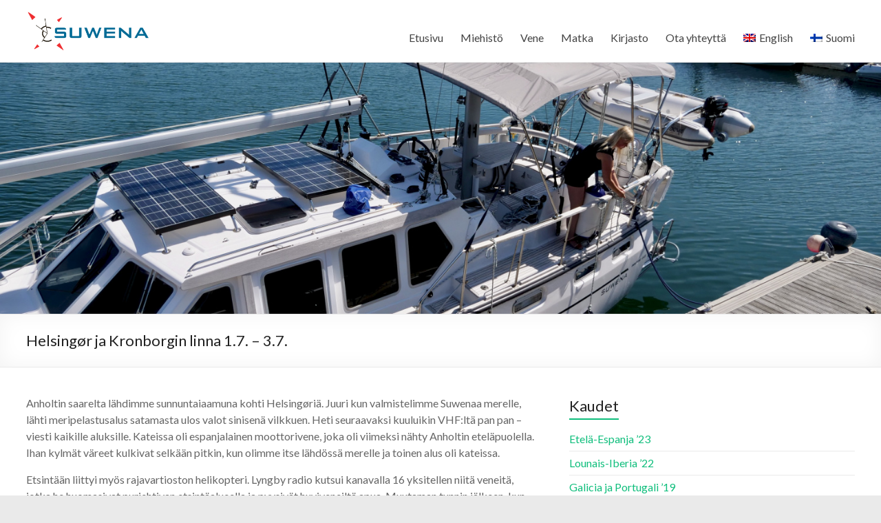

--- FILE ---
content_type: text/html; charset=UTF-8
request_url: https://www.suwena.net/fi/helsingor-ja-kronborgin-linna-1-7-3-7/
body_size: 13936
content:

<!DOCTYPE html>
<!--[if IE 7]>
<html class="ie ie7" lang="fi">
<![endif]-->
<!--[if IE 8]>
<html class="ie ie8" lang="fi">
<![endif]-->
<!--[if !(IE 7) & !(IE 8)]><!-->
<html lang="fi">
<!--<![endif]-->
<head>
	<meta charset="UTF-8"/>
	<meta name="viewport" content="width=device-width, initial-scale=1">
	<link rel="profile" href="http://gmpg.org/xfn/11"/>
	<title>Helsingør ja Kronborgin linna 1.7. &#8211; 3.7. &#8211; S/Y Suwena</title>
<meta name='robots' content='max-image-preview:large' />
<link rel="alternate" hreflang="en" href="https://www.suwena.net/helsingor-and-the-kronborg-castle-1-7-3-7/" />
<link rel="alternate" hreflang="fi" href="https://www.suwena.net/fi/helsingor-ja-kronborgin-linna-1-7-3-7/" />
<link rel="alternate" hreflang="x-default" href="https://www.suwena.net/helsingor-and-the-kronborg-castle-1-7-3-7/" />
<link rel='dns-prefetch' href='//fonts.googleapis.com' />
<link rel='dns-prefetch' href='//s.w.org' />
<link rel="alternate" type="application/rss+xml" title="S/Y Suwena &raquo; Feed" href="https://www.suwena.net/fi/feed/" />
<link rel="alternate" type="application/rss+xml" title="S/Y Suwena &raquo; Comments Feed" href="https://www.suwena.net/fi/comments/feed/" />
<link rel="alternate" type="application/rss+xml" title="S/Y Suwena &raquo; Helsingør ja Kronborgin linna 1.7. &#8211; 3.7. Comments Feed" href="https://www.suwena.net/fi/helsingor-ja-kronborgin-linna-1-7-3-7/feed/" />
<script type="text/javascript">
window._wpemojiSettings = {"baseUrl":"https:\/\/s.w.org\/images\/core\/emoji\/14.0.0\/72x72\/","ext":".png","svgUrl":"https:\/\/s.w.org\/images\/core\/emoji\/14.0.0\/svg\/","svgExt":".svg","source":{"concatemoji":"https:\/\/www.suwena.net\/wp-includes\/js\/wp-emoji-release.min.js?ver=6.0"}};
/*! This file is auto-generated */
!function(e,a,t){var n,r,o,i=a.createElement("canvas"),p=i.getContext&&i.getContext("2d");function s(e,t){var a=String.fromCharCode,e=(p.clearRect(0,0,i.width,i.height),p.fillText(a.apply(this,e),0,0),i.toDataURL());return p.clearRect(0,0,i.width,i.height),p.fillText(a.apply(this,t),0,0),e===i.toDataURL()}function c(e){var t=a.createElement("script");t.src=e,t.defer=t.type="text/javascript",a.getElementsByTagName("head")[0].appendChild(t)}for(o=Array("flag","emoji"),t.supports={everything:!0,everythingExceptFlag:!0},r=0;r<o.length;r++)t.supports[o[r]]=function(e){if(!p||!p.fillText)return!1;switch(p.textBaseline="top",p.font="600 32px Arial",e){case"flag":return s([127987,65039,8205,9895,65039],[127987,65039,8203,9895,65039])?!1:!s([55356,56826,55356,56819],[55356,56826,8203,55356,56819])&&!s([55356,57332,56128,56423,56128,56418,56128,56421,56128,56430,56128,56423,56128,56447],[55356,57332,8203,56128,56423,8203,56128,56418,8203,56128,56421,8203,56128,56430,8203,56128,56423,8203,56128,56447]);case"emoji":return!s([129777,127995,8205,129778,127999],[129777,127995,8203,129778,127999])}return!1}(o[r]),t.supports.everything=t.supports.everything&&t.supports[o[r]],"flag"!==o[r]&&(t.supports.everythingExceptFlag=t.supports.everythingExceptFlag&&t.supports[o[r]]);t.supports.everythingExceptFlag=t.supports.everythingExceptFlag&&!t.supports.flag,t.DOMReady=!1,t.readyCallback=function(){t.DOMReady=!0},t.supports.everything||(n=function(){t.readyCallback()},a.addEventListener?(a.addEventListener("DOMContentLoaded",n,!1),e.addEventListener("load",n,!1)):(e.attachEvent("onload",n),a.attachEvent("onreadystatechange",function(){"complete"===a.readyState&&t.readyCallback()})),(e=t.source||{}).concatemoji?c(e.concatemoji):e.wpemoji&&e.twemoji&&(c(e.twemoji),c(e.wpemoji)))}(window,document,window._wpemojiSettings);
</script>
<style type="text/css">
img.wp-smiley,
img.emoji {
	display: inline !important;
	border: none !important;
	box-shadow: none !important;
	height: 1em !important;
	width: 1em !important;
	margin: 0 0.07em !important;
	vertical-align: -0.1em !important;
	background: none !important;
	padding: 0 !important;
}
</style>
	<link rel='stylesheet' id='wp-block-library-css'  href='https://www.suwena.net/wp-includes/css/dist/block-library/style.min.css?ver=6.0' type='text/css' media='all' />
<link rel='stylesheet' id='mediaelement-css'  href='https://www.suwena.net/wp-includes/js/mediaelement/mediaelementplayer-legacy.min.css?ver=4.2.16' type='text/css' media='all' />
<link rel='stylesheet' id='wp-mediaelement-css'  href='https://www.suwena.net/wp-includes/js/mediaelement/wp-mediaelement.min.css?ver=6.0' type='text/css' media='all' />
<link rel='stylesheet' id='view_editor_gutenberg_frontend_assets-css'  href='https://www.suwena.net/wp-content/plugins/wp-views/public/css/views-frontend.css?ver=3.6.3' type='text/css' media='all' />
<style id='view_editor_gutenberg_frontend_assets-inline-css' type='text/css'>
.wpv-sort-list-dropdown.wpv-sort-list-dropdown-style-default > span.wpv-sort-list,.wpv-sort-list-dropdown.wpv-sort-list-dropdown-style-default .wpv-sort-list-item {border-color: #cdcdcd;}.wpv-sort-list-dropdown.wpv-sort-list-dropdown-style-default .wpv-sort-list-item a {color: #444;background-color: #fff;}.wpv-sort-list-dropdown.wpv-sort-list-dropdown-style-default a:hover,.wpv-sort-list-dropdown.wpv-sort-list-dropdown-style-default a:focus {color: #000;background-color: #eee;}.wpv-sort-list-dropdown.wpv-sort-list-dropdown-style-default .wpv-sort-list-item.wpv-sort-list-current a {color: #000;background-color: #eee;}
.wpv-sort-list-dropdown.wpv-sort-list-dropdown-style-default > span.wpv-sort-list,.wpv-sort-list-dropdown.wpv-sort-list-dropdown-style-default .wpv-sort-list-item {border-color: #cdcdcd;}.wpv-sort-list-dropdown.wpv-sort-list-dropdown-style-default .wpv-sort-list-item a {color: #444;background-color: #fff;}.wpv-sort-list-dropdown.wpv-sort-list-dropdown-style-default a:hover,.wpv-sort-list-dropdown.wpv-sort-list-dropdown-style-default a:focus {color: #000;background-color: #eee;}.wpv-sort-list-dropdown.wpv-sort-list-dropdown-style-default .wpv-sort-list-item.wpv-sort-list-current a {color: #000;background-color: #eee;}.wpv-sort-list-dropdown.wpv-sort-list-dropdown-style-grey > span.wpv-sort-list,.wpv-sort-list-dropdown.wpv-sort-list-dropdown-style-grey .wpv-sort-list-item {border-color: #cdcdcd;}.wpv-sort-list-dropdown.wpv-sort-list-dropdown-style-grey .wpv-sort-list-item a {color: #444;background-color: #eeeeee;}.wpv-sort-list-dropdown.wpv-sort-list-dropdown-style-grey a:hover,.wpv-sort-list-dropdown.wpv-sort-list-dropdown-style-grey a:focus {color: #000;background-color: #e5e5e5;}.wpv-sort-list-dropdown.wpv-sort-list-dropdown-style-grey .wpv-sort-list-item.wpv-sort-list-current a {color: #000;background-color: #e5e5e5;}
.wpv-sort-list-dropdown.wpv-sort-list-dropdown-style-default > span.wpv-sort-list,.wpv-sort-list-dropdown.wpv-sort-list-dropdown-style-default .wpv-sort-list-item {border-color: #cdcdcd;}.wpv-sort-list-dropdown.wpv-sort-list-dropdown-style-default .wpv-sort-list-item a {color: #444;background-color: #fff;}.wpv-sort-list-dropdown.wpv-sort-list-dropdown-style-default a:hover,.wpv-sort-list-dropdown.wpv-sort-list-dropdown-style-default a:focus {color: #000;background-color: #eee;}.wpv-sort-list-dropdown.wpv-sort-list-dropdown-style-default .wpv-sort-list-item.wpv-sort-list-current a {color: #000;background-color: #eee;}.wpv-sort-list-dropdown.wpv-sort-list-dropdown-style-grey > span.wpv-sort-list,.wpv-sort-list-dropdown.wpv-sort-list-dropdown-style-grey .wpv-sort-list-item {border-color: #cdcdcd;}.wpv-sort-list-dropdown.wpv-sort-list-dropdown-style-grey .wpv-sort-list-item a {color: #444;background-color: #eeeeee;}.wpv-sort-list-dropdown.wpv-sort-list-dropdown-style-grey a:hover,.wpv-sort-list-dropdown.wpv-sort-list-dropdown-style-grey a:focus {color: #000;background-color: #e5e5e5;}.wpv-sort-list-dropdown.wpv-sort-list-dropdown-style-grey .wpv-sort-list-item.wpv-sort-list-current a {color: #000;background-color: #e5e5e5;}.wpv-sort-list-dropdown.wpv-sort-list-dropdown-style-blue > span.wpv-sort-list,.wpv-sort-list-dropdown.wpv-sort-list-dropdown-style-blue .wpv-sort-list-item {border-color: #0099cc;}.wpv-sort-list-dropdown.wpv-sort-list-dropdown-style-blue .wpv-sort-list-item a {color: #444;background-color: #cbddeb;}.wpv-sort-list-dropdown.wpv-sort-list-dropdown-style-blue a:hover,.wpv-sort-list-dropdown.wpv-sort-list-dropdown-style-blue a:focus {color: #000;background-color: #95bedd;}.wpv-sort-list-dropdown.wpv-sort-list-dropdown-style-blue .wpv-sort-list-item.wpv-sort-list-current a {color: #000;background-color: #95bedd;}
</style>
<style id='global-styles-inline-css' type='text/css'>
body{--wp--preset--color--black: #000000;--wp--preset--color--cyan-bluish-gray: #abb8c3;--wp--preset--color--white: #ffffff;--wp--preset--color--pale-pink: #f78da7;--wp--preset--color--vivid-red: #cf2e2e;--wp--preset--color--luminous-vivid-orange: #ff6900;--wp--preset--color--luminous-vivid-amber: #fcb900;--wp--preset--color--light-green-cyan: #7bdcb5;--wp--preset--color--vivid-green-cyan: #00d084;--wp--preset--color--pale-cyan-blue: #8ed1fc;--wp--preset--color--vivid-cyan-blue: #0693e3;--wp--preset--color--vivid-purple: #9b51e0;--wp--preset--gradient--vivid-cyan-blue-to-vivid-purple: linear-gradient(135deg,rgba(6,147,227,1) 0%,rgb(155,81,224) 100%);--wp--preset--gradient--light-green-cyan-to-vivid-green-cyan: linear-gradient(135deg,rgb(122,220,180) 0%,rgb(0,208,130) 100%);--wp--preset--gradient--luminous-vivid-amber-to-luminous-vivid-orange: linear-gradient(135deg,rgba(252,185,0,1) 0%,rgba(255,105,0,1) 100%);--wp--preset--gradient--luminous-vivid-orange-to-vivid-red: linear-gradient(135deg,rgba(255,105,0,1) 0%,rgb(207,46,46) 100%);--wp--preset--gradient--very-light-gray-to-cyan-bluish-gray: linear-gradient(135deg,rgb(238,238,238) 0%,rgb(169,184,195) 100%);--wp--preset--gradient--cool-to-warm-spectrum: linear-gradient(135deg,rgb(74,234,220) 0%,rgb(151,120,209) 20%,rgb(207,42,186) 40%,rgb(238,44,130) 60%,rgb(251,105,98) 80%,rgb(254,248,76) 100%);--wp--preset--gradient--blush-light-purple: linear-gradient(135deg,rgb(255,206,236) 0%,rgb(152,150,240) 100%);--wp--preset--gradient--blush-bordeaux: linear-gradient(135deg,rgb(254,205,165) 0%,rgb(254,45,45) 50%,rgb(107,0,62) 100%);--wp--preset--gradient--luminous-dusk: linear-gradient(135deg,rgb(255,203,112) 0%,rgb(199,81,192) 50%,rgb(65,88,208) 100%);--wp--preset--gradient--pale-ocean: linear-gradient(135deg,rgb(255,245,203) 0%,rgb(182,227,212) 50%,rgb(51,167,181) 100%);--wp--preset--gradient--electric-grass: linear-gradient(135deg,rgb(202,248,128) 0%,rgb(113,206,126) 100%);--wp--preset--gradient--midnight: linear-gradient(135deg,rgb(2,3,129) 0%,rgb(40,116,252) 100%);--wp--preset--duotone--dark-grayscale: url('#wp-duotone-dark-grayscale');--wp--preset--duotone--grayscale: url('#wp-duotone-grayscale');--wp--preset--duotone--purple-yellow: url('#wp-duotone-purple-yellow');--wp--preset--duotone--blue-red: url('#wp-duotone-blue-red');--wp--preset--duotone--midnight: url('#wp-duotone-midnight');--wp--preset--duotone--magenta-yellow: url('#wp-duotone-magenta-yellow');--wp--preset--duotone--purple-green: url('#wp-duotone-purple-green');--wp--preset--duotone--blue-orange: url('#wp-duotone-blue-orange');--wp--preset--font-size--small: 13px;--wp--preset--font-size--medium: 20px;--wp--preset--font-size--large: 36px;--wp--preset--font-size--x-large: 42px;}.has-black-color{color: var(--wp--preset--color--black) !important;}.has-cyan-bluish-gray-color{color: var(--wp--preset--color--cyan-bluish-gray) !important;}.has-white-color{color: var(--wp--preset--color--white) !important;}.has-pale-pink-color{color: var(--wp--preset--color--pale-pink) !important;}.has-vivid-red-color{color: var(--wp--preset--color--vivid-red) !important;}.has-luminous-vivid-orange-color{color: var(--wp--preset--color--luminous-vivid-orange) !important;}.has-luminous-vivid-amber-color{color: var(--wp--preset--color--luminous-vivid-amber) !important;}.has-light-green-cyan-color{color: var(--wp--preset--color--light-green-cyan) !important;}.has-vivid-green-cyan-color{color: var(--wp--preset--color--vivid-green-cyan) !important;}.has-pale-cyan-blue-color{color: var(--wp--preset--color--pale-cyan-blue) !important;}.has-vivid-cyan-blue-color{color: var(--wp--preset--color--vivid-cyan-blue) !important;}.has-vivid-purple-color{color: var(--wp--preset--color--vivid-purple) !important;}.has-black-background-color{background-color: var(--wp--preset--color--black) !important;}.has-cyan-bluish-gray-background-color{background-color: var(--wp--preset--color--cyan-bluish-gray) !important;}.has-white-background-color{background-color: var(--wp--preset--color--white) !important;}.has-pale-pink-background-color{background-color: var(--wp--preset--color--pale-pink) !important;}.has-vivid-red-background-color{background-color: var(--wp--preset--color--vivid-red) !important;}.has-luminous-vivid-orange-background-color{background-color: var(--wp--preset--color--luminous-vivid-orange) !important;}.has-luminous-vivid-amber-background-color{background-color: var(--wp--preset--color--luminous-vivid-amber) !important;}.has-light-green-cyan-background-color{background-color: var(--wp--preset--color--light-green-cyan) !important;}.has-vivid-green-cyan-background-color{background-color: var(--wp--preset--color--vivid-green-cyan) !important;}.has-pale-cyan-blue-background-color{background-color: var(--wp--preset--color--pale-cyan-blue) !important;}.has-vivid-cyan-blue-background-color{background-color: var(--wp--preset--color--vivid-cyan-blue) !important;}.has-vivid-purple-background-color{background-color: var(--wp--preset--color--vivid-purple) !important;}.has-black-border-color{border-color: var(--wp--preset--color--black) !important;}.has-cyan-bluish-gray-border-color{border-color: var(--wp--preset--color--cyan-bluish-gray) !important;}.has-white-border-color{border-color: var(--wp--preset--color--white) !important;}.has-pale-pink-border-color{border-color: var(--wp--preset--color--pale-pink) !important;}.has-vivid-red-border-color{border-color: var(--wp--preset--color--vivid-red) !important;}.has-luminous-vivid-orange-border-color{border-color: var(--wp--preset--color--luminous-vivid-orange) !important;}.has-luminous-vivid-amber-border-color{border-color: var(--wp--preset--color--luminous-vivid-amber) !important;}.has-light-green-cyan-border-color{border-color: var(--wp--preset--color--light-green-cyan) !important;}.has-vivid-green-cyan-border-color{border-color: var(--wp--preset--color--vivid-green-cyan) !important;}.has-pale-cyan-blue-border-color{border-color: var(--wp--preset--color--pale-cyan-blue) !important;}.has-vivid-cyan-blue-border-color{border-color: var(--wp--preset--color--vivid-cyan-blue) !important;}.has-vivid-purple-border-color{border-color: var(--wp--preset--color--vivid-purple) !important;}.has-vivid-cyan-blue-to-vivid-purple-gradient-background{background: var(--wp--preset--gradient--vivid-cyan-blue-to-vivid-purple) !important;}.has-light-green-cyan-to-vivid-green-cyan-gradient-background{background: var(--wp--preset--gradient--light-green-cyan-to-vivid-green-cyan) !important;}.has-luminous-vivid-amber-to-luminous-vivid-orange-gradient-background{background: var(--wp--preset--gradient--luminous-vivid-amber-to-luminous-vivid-orange) !important;}.has-luminous-vivid-orange-to-vivid-red-gradient-background{background: var(--wp--preset--gradient--luminous-vivid-orange-to-vivid-red) !important;}.has-very-light-gray-to-cyan-bluish-gray-gradient-background{background: var(--wp--preset--gradient--very-light-gray-to-cyan-bluish-gray) !important;}.has-cool-to-warm-spectrum-gradient-background{background: var(--wp--preset--gradient--cool-to-warm-spectrum) !important;}.has-blush-light-purple-gradient-background{background: var(--wp--preset--gradient--blush-light-purple) !important;}.has-blush-bordeaux-gradient-background{background: var(--wp--preset--gradient--blush-bordeaux) !important;}.has-luminous-dusk-gradient-background{background: var(--wp--preset--gradient--luminous-dusk) !important;}.has-pale-ocean-gradient-background{background: var(--wp--preset--gradient--pale-ocean) !important;}.has-electric-grass-gradient-background{background: var(--wp--preset--gradient--electric-grass) !important;}.has-midnight-gradient-background{background: var(--wp--preset--gradient--midnight) !important;}.has-small-font-size{font-size: var(--wp--preset--font-size--small) !important;}.has-medium-font-size{font-size: var(--wp--preset--font-size--medium) !important;}.has-large-font-size{font-size: var(--wp--preset--font-size--large) !important;}.has-x-large-font-size{font-size: var(--wp--preset--font-size--x-large) !important;}
</style>
<link rel='stylesheet' id='colorbox-css-css'  href='https://www.suwena.net/wp-content/plugins/easy-image-display/css/colorbox.css?ver=6.0' type='text/css' media='all' />
<link rel='stylesheet' id='wpml-legacy-horizontal-list-0-css'  href='//www.suwena.net/wp-content/plugins/sitepress-multilingual-cms/templates/language-switchers/legacy-list-horizontal/style.min.css?ver=1' type='text/css' media='all' />
<link rel='stylesheet' id='wpml-menu-item-0-css'  href='//www.suwena.net/wp-content/plugins/sitepress-multilingual-cms/templates/language-switchers/menu-item/style.min.css?ver=1' type='text/css' media='all' />
<link rel='stylesheet' id='spacious_style-css'  href='https://www.suwena.net/wp-content/themes/spacious-pro-child/style.css?ver=6.0' type='text/css' media='all' />
<link rel='stylesheet' id='spacious-genericons-css'  href='https://www.suwena.net/wp-content/themes/spacious-pro/genericons/genericons.css?ver=3.3.1' type='text/css' media='all' />
<link rel='stylesheet' id='spacious-font-awesome-css'  href='https://www.suwena.net/wp-content/themes/spacious-pro/font-awesome/css/font-awesome.min.css?ver=4.6.3' type='text/css' media='all' />
<link rel='stylesheet' id='spacious_googlefonts-css'  href='//fonts.googleapis.com/css?family=Lato&#038;ver=6.0' type='text/css' media='all' />
<link rel='stylesheet' id='parent-style-css'  href='https://www.suwena.net/wp-content/themes/spacious-pro/style.css?ver=6.0' type='text/css' media='all' />
<link rel='stylesheet' id='child-style-css'  href='https://www.suwena.net/wp-content/themes/spacious-pro-child/style.css?ver=6.0' type='text/css' media='all' />
<script type='text/javascript' src='https://www.suwena.net/wp-content/plugins/wp-views/vendor/toolset/common-es/public/toolset-common-es-frontend.js?ver=163000' id='toolset-common-es-frontend-js'></script>
<script type='text/javascript' src='https://www.suwena.net/wp-includes/js/jquery/jquery.min.js?ver=3.6.0' id='jquery-core-js'></script>
<script type='text/javascript' src='https://www.suwena.net/wp-includes/js/jquery/jquery-migrate.min.js?ver=3.3.2' id='jquery-migrate-js'></script>
<!--[if lte IE 8]>
<script type='text/javascript' src='https://www.suwena.net/wp-content/themes/spacious-pro/js/html5shiv.min.js?ver=6.0' id='html5-js'></script>
<![endif]-->
<link rel="https://api.w.org/" href="https://www.suwena.net/fi/wp-json/" /><link rel="alternate" type="application/json" href="https://www.suwena.net/fi/wp-json/wp/v2/posts/4747" /><link rel="EditURI" type="application/rsd+xml" title="RSD" href="https://www.suwena.net/xmlrpc.php?rsd" />
<link rel="wlwmanifest" type="application/wlwmanifest+xml" href="https://www.suwena.net/wp-includes/wlwmanifest.xml" /> 
<meta name="generator" content="WordPress 6.0" />
<link rel="canonical" href="https://www.suwena.net/fi/helsingor-ja-kronborgin-linna-1-7-3-7/" />
<link rel='shortlink' href='https://www.suwena.net/fi/?p=4747' />
<link rel="alternate" type="application/json+oembed" href="https://www.suwena.net/fi/wp-json/oembed/1.0/embed?url=https%3A%2F%2Fwww.suwena.net%2Ffi%2Fhelsingor-ja-kronborgin-linna-1-7-3-7%2F" />
<link rel="alternate" type="text/xml+oembed" href="https://www.suwena.net/fi/wp-json/oembed/1.0/embed?url=https%3A%2F%2Fwww.suwena.net%2Ffi%2Fhelsingor-ja-kronborgin-linna-1-7-3-7%2F&#038;format=xml" />
<meta name="generator" content="WPML ver:4.5.7 stt:1,18;" />

		<!-- GA Google Analytics @ https://m0n.co/ga -->
		<script>
			(function(i,s,o,g,r,a,m){i['GoogleAnalyticsObject']=r;i[r]=i[r]||function(){
			(i[r].q=i[r].q||[]).push(arguments)},i[r].l=1*new Date();a=s.createElement(o),
			m=s.getElementsByTagName(o)[0];a.async=1;a.src=g;m.parentNode.insertBefore(a,m)
			})(window,document,'script','https://www.google-analytics.com/analytics.js','ga');
			ga('create', 'UA-30320611-1', 'auto');
			ga('set', 'anonymizeIp', true);
			ga('set', 'forceSSL', true);
			ga('send', 'pageview');
		</script>

	<script type="text/javascript"> 

/**  all layers have to be in this global array - in further process each map will have something like vectorM[map_ol3js_n][layer_n] */
var vectorM = [[]];


/** put translations from PHP/mo to JavaScript */
var translations = [];

/** global GET-Parameters */
var HTTP_GET_VARS = [];

</script><!-- OSM plugin V6.0.2: did not add geo meta tags. --> 
<link rel="apple-touch-icon" sizes="180x180" href="/wp-content/uploads/fbrfg/apple-touch-icon.png?v=wAdpOA5zpP">
<link rel="icon" type="image/png" sizes="32x32" href="/wp-content/uploads/fbrfg/favicon-32x32.png?v=wAdpOA5zpP">
<link rel="icon" type="image/png" sizes="16x16" href="/wp-content/uploads/fbrfg/favicon-16x16.png?v=wAdpOA5zpP">
<link rel="manifest" href="/wp-content/uploads/fbrfg/site.webmanifest?v=wAdpOA5zpP">
<link rel="mask-icon" href="/wp-content/uploads/fbrfg/safari-pinned-tab.svg?v=wAdpOA5zpP" color="#114362">
<link rel="shortcut icon" href="/wp-content/uploads/fbrfg/favicon.ico?v=wAdpOA5zpP">
<meta name="msapplication-TileColor" content="#114362">
<meta name="msapplication-config" content="/wp-content/uploads/fbrfg/browserconfig.xml?v=wAdpOA5zpP">
<meta name="theme-color" content="#ffffff"><link rel="pingback" href="https://www.suwena.net/xmlrpc.php"> <script> window.addEventListener("load",function(){ var c={script:false,link:false}; function ls(s) { if(!['script','link'].includes(s)||c[s]){return;}c[s]=true; var d=document,f=d.getElementsByTagName(s)[0],j=d.createElement(s); if(s==='script'){j.async=true;j.src='https://www.suwena.net/wp-content/plugins/wp-views/vendor/toolset/blocks/public/js/frontend.js?v=1.6.2';}else{ j.rel='stylesheet';j.href='https://www.suwena.net/wp-content/plugins/wp-views/vendor/toolset/blocks/public/css/style.css?v=1.6.2';} f.parentNode.insertBefore(j, f); }; function ex(){ls('script');ls('link')} window.addEventListener("scroll", ex, {once: true}); if (('IntersectionObserver' in window) && ('IntersectionObserverEntry' in window) && ('intersectionRatio' in window.IntersectionObserverEntry.prototype)) { var i = 0, fb = document.querySelectorAll("[class^='tb-']"), o = new IntersectionObserver(es => { es.forEach(e => { o.unobserve(e.target); if (e.intersectionRatio > 0) { ex();o.disconnect();}else{ i++;if(fb.length>i){o.observe(fb[i])}} }) }); if (fb.length) { o.observe(fb[i]) } } }) </script>
	<noscript>
		<link rel="stylesheet" href="https://www.suwena.net/wp-content/plugins/wp-views/vendor/toolset/blocks/public/css/style.css">
	</noscript>	<style type="text/css">
			#site-title,
		#site-description {
			position: absolute;
			clip: rect(1px, 1px, 1px, 1px);
		}
		</style>
	<link rel="icon" href="https://www.suwena.net/wp-content/uploads/2020/02/cropped-vene3-32x32.png" sizes="32x32" />
<link rel="icon" href="https://www.suwena.net/wp-content/uploads/2020/02/cropped-vene3-192x192.png" sizes="192x192" />
<link rel="apple-touch-icon" href="https://www.suwena.net/wp-content/uploads/2020/02/cropped-vene3-180x180.png" />
<meta name="msapplication-TileImage" content="https://www.suwena.net/wp-content/uploads/2020/02/cropped-vene3-270x270.png" />
		<style type="text/css"> .social-links { float: right; padding: 0 0 0 15px; } .social-links ul li { float: left; padding: 5px 0 5px 10px; } .small-info-text { float: right; padding: 0 0 0 15px; } #masthead .small-menu { float: left; } #masthead .small-menu a { padding: 5px 16px 0 0; } @media screen and (max-width:767px){.social-links{text-align:center;float:none;padding-left:0;padding-top:10px}.small-info-text{text-align:center;float:none;padding-left:0}.social-links ul li,.social-links ul li a{float:none;display:inline}#header-meta .small-menu{text-align:center;float:none}#header-meta .small-menu li{float:none;display:inline}#header-meta .small-menu a{float:none;display:inline;padding:5px 5px 0}}
 #site-title a { font-family: Lato; } .small-info-text p{ font-size: 13px; } #featured-slider .slider-cycle .entry-container .entry-description-container { background-color: #0fbe7c; }.header-post-title-container { background-position: center center; }.header-post-title-container { background-size: auto; }.header-post-title-container { background-attachment: scroll; }.header-post-title-container { background-repeat: repeat; }#colophon { background-position: center center; }#colophon { background-size: auto; }#colophon { background-attachment: scroll; }#colophon { background-repeat: repeat; }</style>
		</head>

<body class="post-template-default single single-post postid-4747 single-format-standard wp-custom-logo  wide-1218 woocommerce-sale-style-default woocommerce-add-to-cart-default">

<svg xmlns="http://www.w3.org/2000/svg" viewBox="0 0 0 0" width="0" height="0" focusable="false" role="none" style="visibility: hidden; position: absolute; left: -9999px; overflow: hidden;" ><defs><filter id="wp-duotone-dark-grayscale"><feColorMatrix color-interpolation-filters="sRGB" type="matrix" values=" .299 .587 .114 0 0 .299 .587 .114 0 0 .299 .587 .114 0 0 .299 .587 .114 0 0 " /><feComponentTransfer color-interpolation-filters="sRGB" ><feFuncR type="table" tableValues="0 0.49803921568627" /><feFuncG type="table" tableValues="0 0.49803921568627" /><feFuncB type="table" tableValues="0 0.49803921568627" /><feFuncA type="table" tableValues="1 1" /></feComponentTransfer><feComposite in2="SourceGraphic" operator="in" /></filter></defs></svg><svg xmlns="http://www.w3.org/2000/svg" viewBox="0 0 0 0" width="0" height="0" focusable="false" role="none" style="visibility: hidden; position: absolute; left: -9999px; overflow: hidden;" ><defs><filter id="wp-duotone-grayscale"><feColorMatrix color-interpolation-filters="sRGB" type="matrix" values=" .299 .587 .114 0 0 .299 .587 .114 0 0 .299 .587 .114 0 0 .299 .587 .114 0 0 " /><feComponentTransfer color-interpolation-filters="sRGB" ><feFuncR type="table" tableValues="0 1" /><feFuncG type="table" tableValues="0 1" /><feFuncB type="table" tableValues="0 1" /><feFuncA type="table" tableValues="1 1" /></feComponentTransfer><feComposite in2="SourceGraphic" operator="in" /></filter></defs></svg><svg xmlns="http://www.w3.org/2000/svg" viewBox="0 0 0 0" width="0" height="0" focusable="false" role="none" style="visibility: hidden; position: absolute; left: -9999px; overflow: hidden;" ><defs><filter id="wp-duotone-purple-yellow"><feColorMatrix color-interpolation-filters="sRGB" type="matrix" values=" .299 .587 .114 0 0 .299 .587 .114 0 0 .299 .587 .114 0 0 .299 .587 .114 0 0 " /><feComponentTransfer color-interpolation-filters="sRGB" ><feFuncR type="table" tableValues="0.54901960784314 0.98823529411765" /><feFuncG type="table" tableValues="0 1" /><feFuncB type="table" tableValues="0.71764705882353 0.25490196078431" /><feFuncA type="table" tableValues="1 1" /></feComponentTransfer><feComposite in2="SourceGraphic" operator="in" /></filter></defs></svg><svg xmlns="http://www.w3.org/2000/svg" viewBox="0 0 0 0" width="0" height="0" focusable="false" role="none" style="visibility: hidden; position: absolute; left: -9999px; overflow: hidden;" ><defs><filter id="wp-duotone-blue-red"><feColorMatrix color-interpolation-filters="sRGB" type="matrix" values=" .299 .587 .114 0 0 .299 .587 .114 0 0 .299 .587 .114 0 0 .299 .587 .114 0 0 " /><feComponentTransfer color-interpolation-filters="sRGB" ><feFuncR type="table" tableValues="0 1" /><feFuncG type="table" tableValues="0 0.27843137254902" /><feFuncB type="table" tableValues="0.5921568627451 0.27843137254902" /><feFuncA type="table" tableValues="1 1" /></feComponentTransfer><feComposite in2="SourceGraphic" operator="in" /></filter></defs></svg><svg xmlns="http://www.w3.org/2000/svg" viewBox="0 0 0 0" width="0" height="0" focusable="false" role="none" style="visibility: hidden; position: absolute; left: -9999px; overflow: hidden;" ><defs><filter id="wp-duotone-midnight"><feColorMatrix color-interpolation-filters="sRGB" type="matrix" values=" .299 .587 .114 0 0 .299 .587 .114 0 0 .299 .587 .114 0 0 .299 .587 .114 0 0 " /><feComponentTransfer color-interpolation-filters="sRGB" ><feFuncR type="table" tableValues="0 0" /><feFuncG type="table" tableValues="0 0.64705882352941" /><feFuncB type="table" tableValues="0 1" /><feFuncA type="table" tableValues="1 1" /></feComponentTransfer><feComposite in2="SourceGraphic" operator="in" /></filter></defs></svg><svg xmlns="http://www.w3.org/2000/svg" viewBox="0 0 0 0" width="0" height="0" focusable="false" role="none" style="visibility: hidden; position: absolute; left: -9999px; overflow: hidden;" ><defs><filter id="wp-duotone-magenta-yellow"><feColorMatrix color-interpolation-filters="sRGB" type="matrix" values=" .299 .587 .114 0 0 .299 .587 .114 0 0 .299 .587 .114 0 0 .299 .587 .114 0 0 " /><feComponentTransfer color-interpolation-filters="sRGB" ><feFuncR type="table" tableValues="0.78039215686275 1" /><feFuncG type="table" tableValues="0 0.94901960784314" /><feFuncB type="table" tableValues="0.35294117647059 0.47058823529412" /><feFuncA type="table" tableValues="1 1" /></feComponentTransfer><feComposite in2="SourceGraphic" operator="in" /></filter></defs></svg><svg xmlns="http://www.w3.org/2000/svg" viewBox="0 0 0 0" width="0" height="0" focusable="false" role="none" style="visibility: hidden; position: absolute; left: -9999px; overflow: hidden;" ><defs><filter id="wp-duotone-purple-green"><feColorMatrix color-interpolation-filters="sRGB" type="matrix" values=" .299 .587 .114 0 0 .299 .587 .114 0 0 .299 .587 .114 0 0 .299 .587 .114 0 0 " /><feComponentTransfer color-interpolation-filters="sRGB" ><feFuncR type="table" tableValues="0.65098039215686 0.40392156862745" /><feFuncG type="table" tableValues="0 1" /><feFuncB type="table" tableValues="0.44705882352941 0.4" /><feFuncA type="table" tableValues="1 1" /></feComponentTransfer><feComposite in2="SourceGraphic" operator="in" /></filter></defs></svg><svg xmlns="http://www.w3.org/2000/svg" viewBox="0 0 0 0" width="0" height="0" focusable="false" role="none" style="visibility: hidden; position: absolute; left: -9999px; overflow: hidden;" ><defs><filter id="wp-duotone-blue-orange"><feColorMatrix color-interpolation-filters="sRGB" type="matrix" values=" .299 .587 .114 0 0 .299 .587 .114 0 0 .299 .587 .114 0 0 .299 .587 .114 0 0 " /><feComponentTransfer color-interpolation-filters="sRGB" ><feFuncR type="table" tableValues="0.098039215686275 1" /><feFuncG type="table" tableValues="0 0.66274509803922" /><feFuncB type="table" tableValues="0.84705882352941 0.41960784313725" /><feFuncA type="table" tableValues="1 1" /></feComponentTransfer><feComposite in2="SourceGraphic" operator="in" /></filter></defs></svg>

<div id="page" class="hfeed site">
	<a class="skip-link screen-reader-text" href="#main">Skip to content</a>

	
		<header id="masthead" class="site-header clearfix spacious-header-display-one">

		
		
		
		<div id="header-text-nav-container"
		     class="menu-one-line">

			<div class="inner-wrap clearfix" id="spacious-header-display-one">

				<div id="header-text-nav-wrap" class="clearfix">
					<div id="header-left-section">
													<div id="header-logo-image">

								<a href="https://www.suwena.net/fi/" class="custom-logo-link" rel="home"><img width="324" height="108" src="https://www.suwena.net/wp-content/uploads/2020/02/Suwena-logo.png" class="custom-logo" alt="S/Y Suwena" srcset="https://www.suwena.net/wp-content/uploads/2020/02/Suwena-logo.png 324w, https://www.suwena.net/wp-content/uploads/2020/02/Suwena-logo-300x100.png 300w" sizes="(max-width: 324px) 100vw, 324px" /></a>
							</div><!-- #header-logo-image -->
													<div id="header-text" class="screen-reader-text">
															<h3 id="site-title">
									<a href="https://www.suwena.net/fi/"
									   title="S/Y Suwena"
									   rel="home">S/Y Suwena</a>
								</h3>
													</div><!-- #header-text -->
					</div><!-- #header-left-section -->

					<div id="header-right-section">
						
													<div class="header-action">
															</div>
						
						
		<nav id="site-navigation" class="main-navigation clearfix  tg-extra-menus" role="navigation">
			<p class="menu-toggle">Menu</p>
			<div class="menu-primary-container"><ul id="menu-main-menu-fi" class="nav-menu"><li id="menu-item-14052" class="menu-item menu-item-type-custom menu-item-object-custom menu-item-14052"><a href="https://www.suwena.net/fi">Etusivu</a></li>
<li id="menu-item-14048" class="menu-item menu-item-type-post_type menu-item-object-page menu-item-14048"><a href="https://www.suwena.net/fi/miehisto/">Miehistö</a></li>
<li id="menu-item-14045" class="menu-item menu-item-type-post_type menu-item-object-page menu-item-14045"><a href="https://www.suwena.net/fi/vene/">Vene</a></li>
<li id="menu-item-14046" class="menu-item menu-item-type-post_type menu-item-object-page menu-item-14046"><a href="https://www.suwena.net/fi/matka/">Matka</a></li>
<li id="menu-item-14053" class="menu-item menu-item-type-post_type menu-item-object-page menu-item-14053"><a href="https://www.suwena.net/fi/kirjasto/">Kirjasto</a></li>
<li id="menu-item-14050" class="menu-item menu-item-type-post_type menu-item-object-page menu-item-14050"><a href="https://www.suwena.net/fi/ota-yhteytta/">Ota yhteyttä</a></li>
<li id="menu-item-wpml-ls-26-en" class="menu-item wpml-ls-slot-26 wpml-ls-item wpml-ls-item-en wpml-ls-menu-item wpml-ls-first-item menu-item-type-wpml_ls_menu_item menu-item-object-wpml_ls_menu_item menu-item-wpml-ls-26-en"><a title="English" href="https://www.suwena.net/helsingor-and-the-kronborg-castle-1-7-3-7/"><img
            class="wpml-ls-flag"
            src="https://www.suwena.net/wp-content/plugins/sitepress-multilingual-cms/res/flags/en.png"
            alt=""
            
            
    /><span class="wpml-ls-native" lang="en">English</span></a></li>
<li id="menu-item-wpml-ls-26-fi" class="menu-item wpml-ls-slot-26 wpml-ls-item wpml-ls-item-fi wpml-ls-current-language wpml-ls-menu-item wpml-ls-last-item menu-item-type-wpml_ls_menu_item menu-item-object-wpml_ls_menu_item menu-item-wpml-ls-26-fi"><a title="Suomi" href="https://www.suwena.net/fi/helsingor-ja-kronborgin-linna-1-7-3-7/"><img
            class="wpml-ls-flag"
            src="https://www.suwena.net/wp-content/plugins/sitepress-multilingual-cms/res/flags/fi.png"
            alt=""
            
            
    /><span class="wpml-ls-native" lang="fi">Suomi</span></a></li>
<li class="menu-item menu-item-has-children tg-menu-extras-wrap"><span class="submenu-expand"><i class="fa fa-ellipsis-v"></i></span><ul class="sub-menu" id="tg-menu-extras"></ul></li></ul></div>		</nav>

							</div><!-- #header-right-section -->

				</div><!-- #header-text-nav-wrap -->

				
			</div><!-- .inner-wrap -->

			
		</div><!-- #header-text-nav-container -->

		<div id="wp-custom-header" class="wp-custom-header"><img src="https://www.suwena.net/wp-content/uploads/2018/05/cropped-P1004631.jpg" class="header-image" width="1500" height="428" alt="S/Y Suwena"></div>
					<div class="header-post-title-container clearfix">
				<div class="inner-wrap">
					<div class="post-title-wrapper">
													<h1 class="header-post-title-class entry-title">Helsingør ja Kronborgin linna 1.7. &#8211; 3.7.</h1>
							
						
					</div>
									</div>
			</div>
				</header>
		<div id="main" class="clearfix">
		<div class="inner-wrap">


<div id="primary">
	<div id="content" class="clearfix">
		
			
<article id="post-4747" class="post-4747 post type-post status-publish format-standard has-post-thumbnail hentry seasons-etelainen-itameri-12  tg-column-two">
		<div class="entry-content clearfix">
		<p>Anholtin saarelta lähdimme sunnuntaiaamuna kohti Helsingøriä. Juuri kun valmistelimme Suwenaa merelle, lähti meripelastusalus satamasta ulos valot sinisenä vilkkuen. Heti seuraavaksi kuuluikin VHF:ltä pan pan –viesti kaikille aluksille. Kateissa oli espanjalainen moottorivene, joka oli viimeksi nähty Anholtin eteläpuolella. Ihan kylmät väreet kulkivat selkään pitkin, kun olimme itse lähdössä merelle ja toinen alus oli kateissa.</p>
<p>Etsintään liittyi myös rajavartioston helikopteri. Lyngby radio kutsui kanavalla 16 yksitellen niitä veneitä, jotka he huomasivat purjehtivan etsintäalueella ja pyysivät huviveneiltä apua. Muutaman tunnin jälkeen, kun koko etsintäalue oli haravoitu, peruutettiin pan pan –ilmotus tuloksettomana. Emme saaneet tietää, löytyikö vene myöhemmin? Toivomme kuitenkin, että vene miehistöineen oli turvassa ja kaikki hyvin. Aina se laittaa vakavaksi, kun tällainen tilanne tulee päälle. Vaikka kuinka Andrus kiikaroi kaikki reittimme varrella olleet alukset, ei ainakaan meidän reitille espanjalaista moottorivenettä sattunut.<br />
<figure id="attachment_4721" aria-describedby="caption-attachment-4721" style="width: 1440px" class="wp-caption alignnone"><a href="https://www.suwena.net/wp-content/uploads/2012/07/IMG_4446e.JPG"><img width="1440" height="810" src="https://www.suwena.net/wp-content/uploads/2012/07/IMG_4446e-1440x810.jpg" alt="Helsingör" class="size-featured-blog-large wp-image-4721" srcset="https://www.suwena.net/wp-content/uploads/2012/07/IMG_4446e-1440x810.jpg 1440w, https://www.suwena.net/wp-content/uploads/2012/07/IMG_4446e-300x169.jpg 300w, https://www.suwena.net/wp-content/uploads/2012/07/IMG_4446e-768x432.jpg 768w" sizes="(max-width: 1440px) 100vw, 1440px" /></a><figcaption id="caption-attachment-4721" class="wp-caption-text">Helsingör</figcaption></figure><br />
Purjehdimme Anholtista kaakkoon kohti Juutinraumaa eli tanskalaisten Øresundin ja ruotsalaisten Öresundin salmea. Tuntui hassulta purjehtia kapeaa salmea pitkin, kun molemmin puolin oli eri maa: idässä Ruotsi ja lännessä Tanska. Tanskan Helsingørin ja Ruotsin Helsingborgin kohdalla Juutinrauma on kapeimmillaan ja sen leveys on vain neljä kilometriä.<br />
<figure id="attachment_4725" aria-describedby="caption-attachment-4725" style="width: 1440px" class="wp-caption alignnone"><a href="https://www.suwena.net/wp-content/uploads/2012/07/IMG_4415e.JPG"><img loading="lazy" width="1440" height="810" src="https://www.suwena.net/wp-content/uploads/2012/07/IMG_4415e-1440x810.jpg" alt="4 kilometrin levyinen Juutinrauma" class="size-featured-blog-large wp-image-4725" srcset="https://www.suwena.net/wp-content/uploads/2012/07/IMG_4415e-1440x810.jpg 1440w, https://www.suwena.net/wp-content/uploads/2012/07/IMG_4415e-300x169.jpg 300w, https://www.suwena.net/wp-content/uploads/2012/07/IMG_4415e-768x432.jpg 768w" sizes="(max-width: 1440px) 100vw, 1440px" /></a><figcaption id="caption-attachment-4725" class="wp-caption-text">4 kilometrin levyinen Juutinrauma</figcaption></figure><br />
Saavuimme myöhään iltapäivällä Helsingørin satamaan. Se on valtavan suuri satama, johon mahtuu lähes 1000 venettä. Veneitä tällä alueella näyttää riittävän, sillä nippa nappa saimme Suwenalle paikan todella täydestä satamasta. Saimme paikan palattuamme satamakierrokselta ihan sataman suulta pohjoiselta reunalta. Sataman suuruutta kuvaa se, että satamatoimisto on sataman vastakkaisella reunalla. Siitä huolimatta meidän veneeltä oli noin kilometrin kävely satamatoimistoon.</p>
<p>Tähän saakka kaikki Tanskan satamat ovat olleet varustettuna satamamaksun osalta automaateilla. Se on todella näppärää, sillä satamamaksun pääsee hoitamaan mihin aikaan vuorokaudesta haluaa, eikä tarvitse kytätä satamatoimistojen aukioloaikoja. Samoin Anholtissa kuten täällä Helsingørissä veneen sähkö hoidettiin erillisellä ladattavalla kortilla. Se on siinä mielessä hyvä systeemi, että näissä korttipaikoissa olemme huomanneet, että sulakkeet ovat 16 ampeeria. Tavallisesti ne ovat 6 tai 10 ampeerin sulakkeita, jotka on vielä jaettu usean venekunnan kesken. Meillä on veneessämme sähköliesi ja –uuni. Kokkaamiseen tarvitsemme 8 – 12 ampeerin verran virtaa. Sen lisäksi tulee akkujen lataus ja muu sähkönkulutus. Se on yksinkertaisempaa kuin miltä se kuulostaa. Mikäli maasähkösulake on liian pieni, niin polkaisemme generaattorin käyntiin ja samalla Andrus asettaa akkulaturiin virranrajoituksen. Tämä kaikki toimii hyvin jouhevasti.</p>
<p>Helsingør on ollut merenkulullisesti tärkeä kaupunki. Eerik Pommerilainen päätti rakentaa Helsingøriin 1420-luvulla Kronborgin linnan, samalla hän päätti myös alkaa periä tullia jokaiselta Juutinrauman läpi kulkevalta laivalta. Tullia perittiin jopa 1857 vuoteen saakka, joten valtava määrä rahaa on virrannut kuninkaiden taskuihin yli neljän sadan vuoden aikana. Juutinrauma on niin kapea, että Kronborgin tykeillä ammuttiin varoituslaukauksia aluksille, mikäli ne yrittivät olla piittaamatta kuninkaan vaatimuksista. Nykyään kun Tanskan salmien läpi kulkee pienistä huviveneistä valtaviin rahti- ja risteilyaluksiin, on hyvä, että tulli on jäänyt vain historiaan.<br />
<figure id="attachment_4729" aria-describedby="caption-attachment-4729" style="width: 1440px" class="wp-caption alignnone"><a href="https://www.suwena.net/wp-content/uploads/2012/07/IMG_4408e.JPG"><img loading="lazy" width="1440" height="810" src="https://www.suwena.net/wp-content/uploads/2012/07/IMG_4408e-1440x810.jpg" alt="Kävelykatu Helsingörissä" class="size-featured-blog-large wp-image-4729" srcset="https://www.suwena.net/wp-content/uploads/2012/07/IMG_4408e-1440x810.jpg 1440w, https://www.suwena.net/wp-content/uploads/2012/07/IMG_4408e-300x169.jpg 300w, https://www.suwena.net/wp-content/uploads/2012/07/IMG_4408e-768x432.jpg 768w" sizes="(max-width: 1440px) 100vw, 1440px" /></a><figcaption id="caption-attachment-4729" class="wp-caption-text">Kävelykatu Helsingörissä</figcaption></figure><br />
<figure id="attachment_4733" aria-describedby="caption-attachment-4733" style="width: 1440px" class="wp-caption alignnone"><a href="https://www.suwena.net/wp-content/uploads/2012/07/IMG_4409e.JPG"><img loading="lazy" width="1440" height="810" src="https://www.suwena.net/wp-content/uploads/2012/07/IMG_4409e-1440x810.jpg" alt="Eve Helsingörin torilla" class="size-featured-blog-large wp-image-4733" srcset="https://www.suwena.net/wp-content/uploads/2012/07/IMG_4409e-1440x810.jpg 1440w, https://www.suwena.net/wp-content/uploads/2012/07/IMG_4409e-300x169.jpg 300w, https://www.suwena.net/wp-content/uploads/2012/07/IMG_4409e-768x432.jpg 768w" sizes="(max-width: 1440px) 100vw, 1440px" /></a><figcaption id="caption-attachment-4733" class="wp-caption-text">Eve Helsingörin torilla</figcaption></figure><br />
<figure id="attachment_4737" aria-describedby="caption-attachment-4737" style="width: 1440px" class="wp-caption alignnone"><a href="https://www.suwena.net/wp-content/uploads/2012/07/IMG_4447e.JPG"><img loading="lazy" width="1440" height="810" src="https://www.suwena.net/wp-content/uploads/2012/07/IMG_4447e-1440x810.jpg" alt="Kronborgin linna" class="size-featured-blog-large wp-image-4737" srcset="https://www.suwena.net/wp-content/uploads/2012/07/IMG_4447e-1440x810.jpg 1440w, https://www.suwena.net/wp-content/uploads/2012/07/IMG_4447e-300x169.jpg 300w, https://www.suwena.net/wp-content/uploads/2012/07/IMG_4447e-768x432.jpg 768w" sizes="(max-width: 1440px) 100vw, 1440px" /></a><figcaption id="caption-attachment-4737" class="wp-caption-text">Kronborgin linna</figcaption></figure><br />
Kronborgin linna on Helsingørin merkittävin nähtävyys, eikä ihme. Se on todella mahtava renessanssilinna ja oppaan kertomusten avulla niin vankityrmät kuin kuninkaalliset huoneistot heräsivät henkiin. Linnan alla olevissa kellareissa elivät sotilaat. Tila oli todella ahdistava, sillä vettätihkuvissa kellareissa, pimeässä ilman auringonvaloa ovat varmasti sotilaiden olot olleet kurjat. Rauhan aikana heillä oli sentään punkat, mutta sodan aikana, kun sotilaiden määrä kaksinkertaistui, joutuivat he nukkumaan märällä kylmällä maalla. Onneksi he saivat sentään viisi litraa olutta päivittäin, josko pienessä hiprakassa niitä oloja on kestänyt vähän paremmin? Oluen lisäksi heidän ruokanaan oli lähi vesiltä pyydetty silli, joka suolattiin valtaviin avonaisiin sammioihin, jotka muuten sijaitsevat myös heidän asuintiloissaan samaisissa kellareissa. Huh huh, mahtoi haju olla tiukka.<br />
<figure id="attachment_4741" aria-describedby="caption-attachment-4741" style="width: 1440px" class="wp-caption alignnone"><a href="https://www.suwena.net/wp-content/uploads/2012/07/IMG_4424e.JPG"><img loading="lazy" width="1440" height="810" src="https://www.suwena.net/wp-content/uploads/2012/07/IMG_4424e-1440x810.jpg" alt="Eve Kronborgin linnan tyrmässä" class="size-featured-blog-large wp-image-4741" srcset="https://www.suwena.net/wp-content/uploads/2012/07/IMG_4424e-1440x810.jpg 1440w, https://www.suwena.net/wp-content/uploads/2012/07/IMG_4424e-300x169.jpg 300w, https://www.suwena.net/wp-content/uploads/2012/07/IMG_4424e-768x432.jpg 768w" sizes="(max-width: 1440px) 100vw, 1440px" /></a><figcaption id="caption-attachment-4741" class="wp-caption-text">Eve Kronborgin linnan tyrmässä</figcaption></figure><br />
Onneksi linnan ylempien kerrosten kuninkaallisten asunnot olivat aivan toisenlaista tutkittavaa. Upeat seinävaatteet ja valtavat tilat ovat olleet monien pitojen näyttämönä. Tanskalaiset kuninkaat olivat innokkaita juhlijoita ja kuulemma parhaat juhlat kestivät jopa kolme kuukautta. Opas kertoi monia mielenkiintoisia tarinoita niin kuninkaallisista, keskiajan elämästä ja tavoista kuin linnastakin. Tämä opaskierros oli ehdottomasti paras, mihin olemme tänä vuonna osallistuneet.<br />
<figure id="attachment_4745" aria-describedby="caption-attachment-4745" style="width: 1440px" class="wp-caption alignnone"><a href="https://www.suwena.net/wp-content/uploads/2012/07/IMG_4429e.JPG"><img loading="lazy" width="1440" height="810" src="https://www.suwena.net/wp-content/uploads/2012/07/IMG_4429e-1440x810.jpg" alt="Opas esittelemässä Kronborgin linnaa Helsingørissä" class="size-featured-blog-large wp-image-4745" srcset="https://www.suwena.net/wp-content/uploads/2012/07/IMG_4429e-1440x810.jpg 1440w, https://www.suwena.net/wp-content/uploads/2012/07/IMG_4429e-300x169.jpg 300w, https://www.suwena.net/wp-content/uploads/2012/07/IMG_4429e-768x432.jpg 768w" sizes="(max-width: 1440px) 100vw, 1440px" /></a><figcaption id="caption-attachment-4745" class="wp-caption-text">Opas esittelemässä Kronborgin linnaa Helsingørissä</figcaption></figure><br />
Yllättävää on, että Kronborgin linnan tykit ovat edelleen käyttökunnossa. Perinne, jossa kuninkaan tai nykyään kuningattaren nostaessa maljan, ammutaan tykeillä, on edelleen voimassa. Kyllä maljapuheesta tulee varmasti ihan uskottava kun kohti Ruotsia suunnatuilla tykeillä sanoma vahvistetaan. Onneksi panokset on kuitenkin vaihdettu paukkupanoksiin, niin Helsingborgin asujat eivät hätäänny.</p>
<div class="extra-hatom"><span class="entry-title">Helsingør ja Kronborgin linna 1.7. &#8211; 3.7.</span></div>	</div>

	<footer class="entry-meta-bar clearfix"><div class="entry-meta clearfix">
			<span class="by-author author vcard"><a class="url fn n"
			                                        href="https://www.suwena.net/fi/author/eve/">Eve</a></span>

			<span class="date"><a href="https://www.suwena.net/fi/helsingor-ja-kronborgin-linna-1-7-3-7/" title="19:47" rel="bookmark"><time class="entry-date published" datetime="2012-07-12T19:47:24+00:00">July 12, 2012</time><time class="updated" datetime="2019-06-04T16:54:58+00:00">June 4, 2019</time></a></span>
			
										<span
					class="comments"><a href="https://www.suwena.net/fi/helsingor-ja-kronborgin-linna-1-7-3-7/#comments">1 Comment</a></span>
					
			
			
			</div></footer>
	</article>


					<ul class="default-wp-page clearfix">
			<li class="previous"><a href="https://www.suwena.net/fi/5000-merimailia-taynna-anholtissa-28-6-30-6/" rel="prev"><span class="meta-nav">&larr;</span> 5000 merimailia täynnä Anholtissa 28.6. &#8211; 30.6.</a></li>
			<li class="next"><a href="https://www.suwena.net/fi/ven-saari-keskella-juutinraumaa-4-7/" rel="next">Ven saari keskellä Juutinraumaa 4.7. <span class="meta-nav">&rarr;</span></a></li>
		</ul>
	

			
			
			
<div id="comments" class="comments-area">

	
			<h3 class="comments-title">
			One thought on &ldquo;<span>Helsingør ja Kronborgin linna 1.7. &#8211; 3.7.</span>&rdquo;		</h3>

		
		<ul class="comment-list">
							<li class="comment even thread-even depth-1" id="li-comment-14022">
				<article id="comment-14022" class="comment">
					<header class="comment-meta comment-author vcard">
						<div class="comment-author-link"><a href='https://ft.esaunggul.ac.id/teknik-industri/' rel='external nofollow ugc' class='url'>zidane</a></div><div class="comment-date-time">January 2, 2025 at 20:36</div><a class="comment-permalink" href="https://www.suwena.net/fi/helsingor-ja-kronborgin-linna-1-7-3-7/#comment-14022">Permalink</a>					</header><!-- .comment-meta -->

					
					<section class="comment-content comment">
						<p>nice information and good article thank you</p>

						<a rel='nofollow' class='comment-reply-link' href='https://www.suwena.net/fi/helsingor-ja-kronborgin-linna-1-7-3-7/?replytocom=14022#respond' data-commentid="14022" data-postid="4772" data-belowelement="comment-14022" data-respondelement="respond" data-replyto="Reply to zidane" aria-label='Reply to zidane'>Reply</a>
					</section><!-- .comment-content -->

				</article><!-- #comment-## -->
				</li><!-- #comment-## -->
		</ul><!-- .comment-list -->

		
	
	
		<div id="respond" class="comment-respond">
		<h3 id="reply-title" class="comment-reply-title">Leave a Reply <small><a rel="nofollow" id="cancel-comment-reply-link" href="/fi/helsingor-ja-kronborgin-linna-1-7-3-7/#respond" style="display:none;">Cancel reply</a></small></h3><form action="https://www.suwena.net/wp-comments-post.php" method="post" id="commentform" class="comment-form" novalidate><p class="comment-notes"><span id="email-notes">Your email address will not be published.</span> <span class="required-field-message" aria-hidden="true">Required fields are marked <span class="required" aria-hidden="true">*</span></span></p><p class="comment-form-comment"><label for="comment">Comment <span class="required" aria-hidden="true">*</span></label> <textarea id="comment" name="comment" cols="45" rows="8" maxlength="65525" required></textarea></p><input name="wpml_language_code" type="hidden" value="fi" /><p class="comment-form-author"><label for="author">Name <span class="required" aria-hidden="true">*</span></label> <input id="author" name="author" type="text" value="" size="30" maxlength="245" required /></p>
<p class="comment-form-email"><label for="email">Email <span class="required" aria-hidden="true">*</span></label> <input id="email" name="email" type="email" value="" size="30" maxlength="100" aria-describedby="email-notes" required /></p>
<p class="comment-form-url"><label for="url">Website</label> <input id="url" name="url" type="url" value="" size="30" maxlength="200" /></p>
<p class="form-submit"><input name="submit" type="submit" id="submit" class="submit" value="Post Comment" /> <input type='hidden' name='comment_post_ID' value='4747' id='comment_post_ID' />
<input type='hidden' name='comment_parent' id='comment_parent' value='0' />
</p><p style="display: none;"><input type="hidden" id="akismet_comment_nonce" name="akismet_comment_nonce" value="1f476f7b71" /></p><p style="display: none !important;"><label>&#916;<textarea name="ak_hp_textarea" cols="45" rows="8" maxlength="100"></textarea></label><input type="hidden" id="ak_js_1" name="ak_js" value="210"/><script>document.getElementById( "ak_js_1" ).setAttribute( "value", ( new Date() ).getTime() );</script></p></form>	</div><!-- #respond -->
	
</div><!-- #comments -->

		
	</div><!-- #content -->
</div><!-- #primary -->


<div id="secondary">
			
		<aside id="nav_menu-3" class="widget widget_nav_menu"><h3 class="widget-title"><span>Kaudet</span></h3><div class="menu-seasons-fi-container"><ul id="menu-seasons-fi" class="menu"><li id="menu-item-17130" class="menu-item menu-item-type-custom menu-item-object-custom menu-item-17130"><a href="/fi/seasons/etela-espanja-23/?order=asc">Etelä-Espanja &#8217;23</a></li>
<li id="menu-item-16074" class="menu-item menu-item-type-custom menu-item-object-custom menu-item-16074"><a href="/fi/seasons/lounais-iberia-22/?order=asc">Lounais-Iberia &#8217;22</a></li>
<li id="menu-item-15687" class="menu-item menu-item-type-custom menu-item-object-custom menu-item-15687"><a href="/fi/seasons/galicia-ja-portugali-19/?order=asc">Galicia ja Portugali &#8217;19</a></li>
<li id="menu-item-14208" class="menu-item menu-item-type-custom menu-item-object-custom menu-item-14208"><a href="/fi/seasons/galicia-18-fi?order=asc">Galicia &#8217;18</a></li>
<li id="menu-item-14210" class="menu-item menu-item-type-custom menu-item-object-custom menu-item-14210"><a href="/fi/seasons/biskajanlahti-17?order=asc">Biskajanlahti &#8217;17</a></li>
<li id="menu-item-14211" class="menu-item menu-item-type-custom menu-item-object-custom menu-item-14211"><a href="/fi/seasons/bretagne-ja-kanaalisaaret-16?order=asc">Bretagne ja Kanaalisaaret &#8217;16</a></li>
<li id="menu-item-14212" class="menu-item menu-item-type-custom menu-item-object-custom menu-item-14212"><a href="/fi/seasons/irlannista-bretagneen-15?order=asc">Irlannista Bretagneen &#8217;15</a></li>
<li id="menu-item-14213" class="menu-item menu-item-type-custom menu-item-object-custom menu-item-14213"><a href="/fi/seasons/skotlanti-14?order=asc">Skotlanti &#8217;14</a></li>
<li id="menu-item-14214" class="menu-item menu-item-type-custom menu-item-object-custom menu-item-14214"><a href="/fi/seasons/pohjanmeri-13?order=asc">Pohjanmeri &#8217;13</a></li>
<li id="menu-item-14215" class="menu-item menu-item-type-custom menu-item-object-custom menu-item-14215"><a href="/fi/seasons/etelainen-itameri-12?order=asc">Eteläinen Itämeri &#8217;12</a></li>
<li id="menu-item-14216" class="menu-item menu-item-type-custom menu-item-object-custom menu-item-14216"><a href="/fi/seasons/itameri-kierros-11?order=asc">Itämeri kierros &#8217;11</a></li>
<li id="menu-item-14209" class="menu-item menu-item-type-custom menu-item-object-custom menu-item-14209"><a href="/fi/seasons/suomen-ympari-10?order=asc">Suomen ympäri &#8217;10</a></li>
<li id="menu-item-14192" class="menu-item menu-item-type-custom menu-item-object-custom menu-item-14192"><a href="/fi/seasons/kohti-eestia-09/?order=asc">Kohti Eestiä &#8217;09</a></li>
<li id="menu-item-14196" class="menu-item menu-item-type-custom menu-item-object-custom menu-item-14196"><a href="/fi/seasons/perameri-08?order=asc">Perämeri &#8217;08</a></li>
<li id="menu-item-14195" class="menu-item menu-item-type-custom menu-item-object-custom menu-item-14195"><a href="/fi/seasons/miten-kaikki-alkoi-07?order=asc">Miten kaikki alkoi &#8217;07</a></li>
<li id="menu-item-14198" class="menu-item menu-item-type-custom menu-item-object-custom menu-item-14198"><a href="/fi/seasons/nauticat-441-fi?order=asc">Nauticat 441</a></li>
</ul></div></aside><aside id="sb-easy-image-widget-3" class="widget widget-sb-easy-image"><h3 class="widget-title"><span>Muistoja</span></h3><div id='gallery-1' class='gallery galleryid-4747 gallery-columns-1 gallery-size-large'><figure class='gallery-item'>
			<div class='gallery-icon landscape'>
				<a href='https://www.suwena.net/wp-content/uploads/2009/06/IMG_3485a.JPG'><img width="750" height="422" src="https://www.suwena.net/wp-content/uploads/2009/06/IMG_3485a-1440x810.jpg" class="attachment-large size-large" alt="Villa Hangossa Appelgrenintiellä" loading="lazy" aria-describedby="gallery-1-182" srcset="https://www.suwena.net/wp-content/uploads/2009/06/IMG_3485a-1440x810.jpg 1440w, https://www.suwena.net/wp-content/uploads/2009/06/IMG_3485a-300x169.jpg 300w, https://www.suwena.net/wp-content/uploads/2009/06/IMG_3485a-768x432.jpg 768w" sizes="(max-width: 750px) 100vw, 750px" /></a>
			</div>
				<figcaption class='wp-caption-text gallery-caption' id='gallery-1-182'>
				Villa Hangossa Appelgrenintiellä
				</figcaption></figure><figure class='gallery-item'>
			<div class='gallery-icon landscape'>
				<a href='https://www.suwena.net/wp-content/uploads/2013/05/P1010551f.JPG'><img width="750" height="422" src="https://www.suwena.net/wp-content/uploads/2013/05/P1010551f-1440x810.jpg" class="attachment-large size-large" alt="Andrus kiipeämässä Kielin kanavan maksuautomaatille" loading="lazy" aria-describedby="gallery-1-5723" srcset="https://www.suwena.net/wp-content/uploads/2013/05/P1010551f-1440x810.jpg 1440w, https://www.suwena.net/wp-content/uploads/2013/05/P1010551f-300x169.jpg 300w, https://www.suwena.net/wp-content/uploads/2013/05/P1010551f-768x432.jpg 768w" sizes="(max-width: 750px) 100vw, 750px" /></a>
			</div>
				<figcaption class='wp-caption-text gallery-caption' id='gallery-1-5723'>
				Andrus kiipeämässä Kielin kanavan maksuautomaatille
				</figcaption></figure><figure class='gallery-item'>
			<div class='gallery-icon landscape'>
				<a href='https://www.suwena.net/wp-content/uploads/2020/05/IMG_5179.jpeg'><img width="750" height="422" src="https://www.suwena.net/wp-content/uploads/2020/05/IMG_5179-1440x810.jpeg" class="attachment-large size-large" alt="Suwena Xufre telakan nosturissa Galiciassa" loading="lazy" aria-describedby="gallery-1-15965" srcset="https://www.suwena.net/wp-content/uploads/2020/05/IMG_5179-1440x810.jpeg 1440w, https://www.suwena.net/wp-content/uploads/2020/05/IMG_5179-768x432.jpeg 768w, https://www.suwena.net/wp-content/uploads/2020/05/IMG_5179-300x169.jpeg 300w, https://www.suwena.net/wp-content/uploads/2020/05/IMG_5179-1536x864.jpeg 1536w, https://www.suwena.net/wp-content/uploads/2020/05/IMG_5179-2048x1151.jpeg 2048w" sizes="(max-width: 750px) 100vw, 750px" /></a>
			</div>
				<figcaption class='wp-caption-text gallery-caption' id='gallery-1-15965'>
				Suwena Xufre telakan nosturissa Galiciassa
				</figcaption></figure>
		</div>
</aside><aside id="custom_html-3" class="widget_text widget widget_custom_html"><h3 class="widget-title"><span>Seurat</span></h3><div class="textwidget custom-html-widget"><div class="club-logo">
<a href="http://maltacruisingclub.org/" target="_blank" rel="noopener"><img src="/wp-content/icons/mcc.jpg" alt="Malta Cruising Club"></a>
<a href="https://www.theca.org.uk/" target="_blank" rel="noopener"><img src="/wp-content/icons/ca.jpg" alt="Cruising Association"></a>
<a href="https://www.rmyc.org/" target="_blank" rel="noopener"><img src="/wp-content/icons/rmyc.png" alt="Royal Malta Yacht Club"></a>
<a href="https://www.suomenvaltameripurjehtijat.fi/" target="_blank" rel="noopener"><img src="/wp-content/icons/svmp.png" alt="Suomen Valtameripurjehtijat"></a>
<a href="https://www.oulunmerenkavijat.fi/" target="_blank" rel="noopener"><img src="/wp-content/icons/om.png" alt="Oulun Merenkävijät"></a>
<a href="https://meripelastus.fi/" target="_blank" rel="noopener"><img src="/wp-content/icons/smps.png" alt="Meripelastusseura"></a>
</div></div></aside>	</div>


</div><!-- .inner-wrap -->
</div><!-- #main -->

<footer id="colophon" class="clearfix">
		<div class="footer-socket-wrapper clearfix">
		<div class="inner-wrap">
			<div class="footer-socket-area">
				<div class="copyright">This work is licensed under a <a href="https://creativecommons.org/licenses/by-sa/1.0/fi/" rel="noopener" target="_blank">Creative Commons Attribution-Share Alike 1.0 Finland License</a>.</div>				<nav class="small-menu clearfix">
									</nav>
			</div>
		</div>
	</div>
</footer>

	<a href="#masthead" id="scroll-up"></a>


</div><!-- #page -->

<script type='text/javascript' src='https://www.suwena.net/wp-content/plugins/easy-image-display/js/jquery.colorbox-min.js?ver=6.0' id='colorbox-js'></script>
<script type='text/javascript' src='https://www.suwena.net/wp-includes/js/comment-reply.min.js?ver=6.0' id='comment-reply-js'></script>
<script type='text/javascript' src='https://www.suwena.net/wp-content/themes/spacious-pro/js/theia-sticky-sidebar/theia-sticky-sidebar.min.js?ver=1.7.0' id='theia-sticky-sidebar-js'></script>
<script type='text/javascript' src='https://www.suwena.net/wp-content/themes/spacious-pro/js/theia-sticky-sidebar/ResizeSensor.min.js?ver=6.0' id='ResizeSensor-js'></script>
<script type='text/javascript' src='https://www.suwena.net/wp-content/themes/spacious-pro/js/navigation.min.js?ver=6.0' id='spacious-navigation-js'></script>
<script type='text/javascript' src='https://www.suwena.net/wp-content/themes/spacious-pro/js/skip-link-focus-fix.js?ver=6.0' id='spacious-skip-link-focus-fix-js'></script>
<script type='text/javascript' src='https://www.suwena.net/wp-content/themes/spacious-pro/js/spacious-custom.min.js?ver=6.0' id='spacious-custom-js'></script>

</body>
</html>
